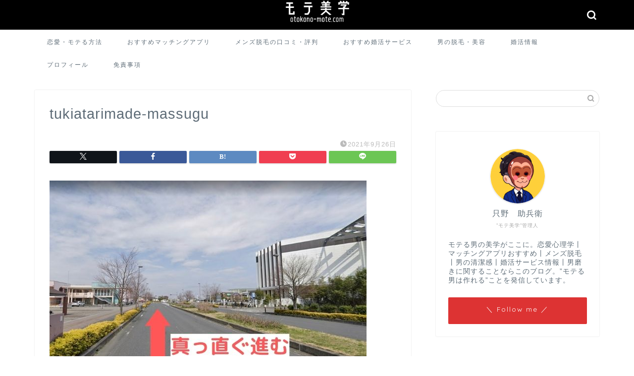

--- FILE ---
content_type: text/html; charset=UTF-8
request_url: https://otokono-mote.com/wp-admin/admin-ajax.php
body_size: -146
content:
10526.6f10e4491b8bad362d6629a79c92ff81